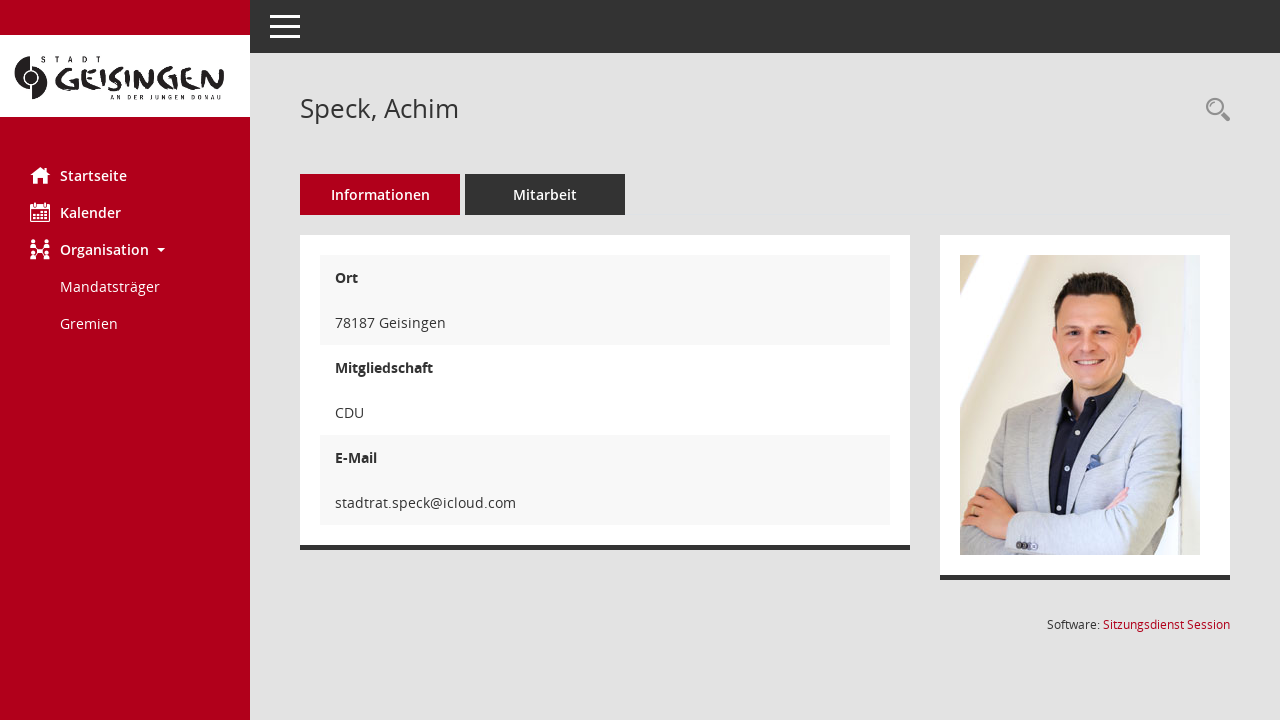

--- FILE ---
content_type: text/html; Charset=utf-8
request_url: https://session.geisingen.de/bi/pe0051.asp?smcred=4&__kpenr=33
body_size: 17414
content:
<!DOCTYPE html><html lang="de"  x-ms-format-detection="none"><head><meta charset="utf-8"><meta http-equiv="X-UA-Compatible" content="IE=edge"><meta name="viewport" content="width=device-width, initial-scale=1"><meta name="description" content=""><meta name="author" content="Somacos GmbH & Co. KG,https://www.somacos.de, SessionNet Version 5.5.1 bi (Layout 6)"><meta name="sessionnet" content="V:050501"/><link rel="shortcut icon" href="im/browser.ico" type="image/x-icon"/><link rel="apple-touch-icon" href="im/somacos57.png" /><link rel="help" href="yhelp1.asp" title="Hilfe" /><link rel="start" href="info.asp" title="Startseite" /><title>SessionNet | Speck, Achim</title><meta name="viewport" content="width=device-width,initial-scale=1.0">
<script>var smcGLOBAL_FUNCTION_STATUS_LOGON = 1;var smcStatus_Logon = false;</script>
<script src="yjavascript.js"></script><script src="js/shopjavascript.js"></script><meta name="format-detection" content="telephone=no, date=no, address=no, email=no" /><link href="css/styles6.css" rel="stylesheet"><link href="css/styles5_3.css" rel="stylesheet"><link href="css/styles5fct.css" rel="stylesheet"><link href="config/layout/GE211119/config.css" rel="stylesheet"><link id="smcglobalprintstyles" rel="stylesheet" type="text/css" media="print" href="css/styles5print.css"><link href="css/responsive.css" rel="stylesheet" media="(max-width:991px)"><link href="css/responsive3.css" rel="stylesheet" media="(max-width:767px)"><!--[if lt IE 9]><script src="js/smchtml5shiv.min.js"></script><script src="js/smcrespond.min.js"></script><![endif]--></head><body id="smc_body" class="smc-body">
<!-- #wrapper --><div id="wrapper" class="smclayout smc_page_pe0051_layout"><div id="sidebar-wrapper" role="navigation" aria-label="Hauptmenü" class="smc-nav-config smc-pr-n"><div class="logo smc-config-logo"><a href="info.asp" title="Hier gelangen Sie zur Startseite dieser Webanwendung." aria-label="Hier gelangen Sie zur Startseite dieser Webanwendung." class="smce-a-u" ><img src="config/layout/GE211119/logo.png" class="img-responsive smc-img-logo" alt="Logo" /></a></div><ul id="sidebar-nav" class="nav nav-pills nav-stacked"><li class="nav-item smc-nav-online"><a href="info.asp" title="Hier gelangen Sie zur Startseite dieser Webanwendung." aria-label="Hier gelangen Sie zur Startseite dieser Webanwendung." class="smce-a-u nav-link smcmenu1 smc-ct1" ><i class="smc smc-home" aria-hidden="true"></i>Startseite</a></li>
<li class="nav-item smc-nav-online"><a href="si0040.asp" title="Diese Seite enth&auml;lt eine kalendarische &Uuml;bersicht der Sitzungstermine f&uuml;r einen Monat." aria-label="Diese Seite enth&auml;lt eine kalendarische &Uuml;bersicht der Sitzungstermine f&uuml;r einen Monat." class="smce-a-u nav-link smcmenu1 smc-ct1" ><i class="smc smc-calendar" aria-hidden="true"></i>Kalender</a></li>
<li class="nav-item smc-nav-online"><a id="smc_nav_group_org" aria-expanded="false" role="button" data-toggle="collapse" href="#smc_nav_group_sub_org" aria-controls="smc_nav_group_sub_org" href="#"><span><i class="smc smc-network-connection" aria-hidden="true"></i>Organisation</span> <span class="caret"></span></a><ul id="smc_nav_group_sub_org" class="nav collapse show" role="menu" aria-labelledby="smc_nav_group_org"><li class="smc-nav-link"><a href="kp0041.asp" title="Diese Seite listet die Personen, die im Sitzungsdienst als Mitglieder registriert sind, auf. Als Filter dienen neben den Anfangsbuchstaben der Nachnamen die Zeitr&auml;ume." aria-label="Diese Seite listet die Personen, die im Sitzungsdienst als Mitglieder registriert sind, auf. Als Filter dienen neben den Anfangsbuchstaben der Nachnamen die Zeitr&auml;ume." class="smce-a-u" >Mandatstr&auml;ger</a></li><li class="smc-nav-link"><a href="gr0040.asp" title="Diese Seite zeigt eine Liste der Gremien, f&uuml;r die im Sitzungsdienst Informationen verwaltet werden. Als Filter stehen die Zeitr&auml;ume zur Verf&uuml;gung." aria-label="Diese Seite zeigt eine Liste der Gremien, f&uuml;r die im Sitzungsdienst Informationen verwaltet werden. Als Filter stehen die Zeitr&auml;ume zur Verf&uuml;gung." class="smce-a-u" >Gremien</a></li></ul></li>
</ul><!-- /Sidebar ende smcnav mandatos --></div>
<div id="page-content-wrapper">
<nav id="top-bar" class="navbar navbar-inverse" aria-label="Auswahlmenü"><div id="menu-toggle" class="collapsed" title="Navigation ein- bzw. ausblenden"><span class="sr-only">Toggle navigation</span><span class="icon-bar"></span><span class="icon-bar"></span><span class="icon-bar"></span></div><ul class="nav navbar-nav navbar-right">

</ul></nav>

<div class="page-title" role="navigation" aria-label="Seitentitel und Oberes Menü"><ul class="nav nav-pills smc-nav-actions float-right smc-pr-n" aria-label="Oberes Menü"><li><a href="kp0043.asp" title="Recherche anzeigen" aria-label="Recherche anzeigen" class="" ><i class="smc smc-magnifier" aria-hidden="true"></i><span class="sr-only">Rechercheauswahl</span></a></li></ul><h1 class="smc_h1">Speck, Achim</h1></div>

<div id="page-content" role="main" aria-label="Informationen">
<ul class="nav nav-tabs smcnoprint" id="smcregister" aria-label="Tab Navigation">
<li class="nav-item active smc-ct1" aria-selected="true"><a href="pe0051.asp?smcred=4&__kpenr=33" title="Informationen" aria-label="Informationen" class="smce-a-u nav-link" >Informationen</a></li><li class="nav-item"><a href="kp0050.asp?__kpenr=33" title="Mitarbeit" aria-label="Mitarbeit" class="smce-a-u nav-link" >Mitarbeit</a></li>
</ul>
<div class="row"><style>span.smce-d-r.smce-dp-m-33-smcademail::before{content:"moc.duolci@"}span.smce-d-r.smce-dp-m-33-smcademail::after{content:"artdats"}</style>

<div class="col-sm-8">

<div class="card card-light smcbox"><div class="panel-body"><div class="smcboxcontent card-body">
<div id="smc_page_pe0051_contenttable1" class="smc-table smc-table-striped smccontenttable smc_page_pe0051_contenttable">

<div class="smc-table-row"><div class="smc-table-cell smc-cell-head smcadort_title">Ort</div><div class="smc-table-cell smcadort">78187 Geisingen</div>
</div>
<div class="smc-table-row"><div class="smc-table-cell smc-cell-head smcadpepartei_title">Mitgliedschaft</div><div class="smc-table-cell smcadpepartei">CDU</div>
</div>
<div class="smc-table-row"><div class="smc-table-cell smc-cell-head smcademail_title">E-Mail</div><div class="smc-table-cell smcademail"><span class="smce-d-r smce-dp-m-33-smcademail">kceps.t</span></div>
</div>
</div>
</div></div></div>
</div>
<div class="col-sm-4">

<div class="card card-light smcbox"><div class="panel-body"><div class="smcboxcontent card-body"><img class="smcimgperson" src="[data-uri]
cDovL25zLmFkb2JlLmNvbS94YXAvMS4wLwA8P3hwYWNrZXQgYmVnaW49Iu+7vyIgaWQ9Ilc1
TTBNcENlaGlIenJlU3pOVGN6a2M5ZCI/PiA8eDp4bXBtZXRhIHhtbG5zOng9ImFkb2JlOm5z
Om1ldGEvIiB4OnhtcHRrPSJBZG9iZSBYTVAgQ29yZSA1LjYtYzA2NyA3OS4xNTc3NDcsIDIw
MTUvMDMvMzAtMjM6NDA6NDIgICAgICAgICI+IDxyZGY6UkRGIHhtbG5zOnJkZj0iaHR0cDov
L3d3dy53My5vcmcvMTk5OS8wMi8yMi1yZGYtc3ludGF4LW5zIyI+IDxyZGY6RGVzY3JpcHRp
b24gcmRmOmFib3V0PSIiIHhtbG5zOnhtcE1NPSJodHRwOi8vbnMuYWRvYmUuY29tL3hhcC8x
LjAvbW0vIiB4bWxuczpzdFJlZj0iaHR0cDovL25zLmFkb2JlLmNvbS94YXAvMS4wL3NUeXBl
L1Jlc291cmNlUmVmIyIgeG1sbnM6eG1wPSJodHRwOi8vbnMuYWRvYmUuY29tL3hhcC8xLjAv
IiB4bXBNTTpEb2N1bWVudElEPSJ4bXAuZGlkOjBCNDQxMEJFQTBDRTExRUZCODYwQ0U4MkMx
ODg1QjRDIiB4bXBNTTpJbnN0YW5jZUlEPSJ4bXAuaWlkOjBCNDQxMEJEQTBDRTExRUZCODYw
Q0U4MkMxODg1QjRDIiB4bXA6Q3JlYXRvclRvb2w9IkFkb2JlIFBob3Rvc2hvcCAiPiA8eG1w
TU06RGVyaXZlZEZyb20gc3RSZWY6aW5zdGFuY2VJRD0iNjMyODlEOUY2M0UxQjY4MTlGOEYw
RjdCQTFBMzA5NTIiIHN0UmVmOmRvY3VtZW50SUQ9IjYzMjg5RDlGNjNFMUI2ODE5RjhGMEY3
QkExQTMwOTUyIi8+IDwvcmRmOkRlc2NyaXB0aW9uPiA8L3JkZjpSREY+IDwveDp4bXBtZXRh
PiA8P3hwYWNrZXQgZW5kPSJyIj8+/+4ADkFkb2JlAGTAAAAAAf/bAIQABgQEBAUEBgUFBgkG
BQYJCwgGBggLDAoKCwoKDBAMDAwMDAwQDA4PEA8ODBMTFBQTExwbGxscHx8fHx8fHx8fHwEH
BwcNDA0YEBAYGhURFRofHx8fHx8fHx8fHx8fHx8fHx8fHx8fHx8fHx8fHx8fHx8fHx8fHx8f
Hx8fHx8fHx8f/8AAEQgBLADwAwERAAIRAQMRAf/EAJ0AAAAHAQEAAAAAAAAAAAAAAAABAgME
BQYHCAEAAwEBAQEAAAAAAAAAAAAAAAECAwQFBhAAAgEDAgQDBgMEBwYGAwAAAQIDABEEIQUx
QRIGUSITYXGBkTIHoUIUscFSI9FicoIzFQjhkqLCQyTwslM0JRZzgxcRAQEAAgICAgAGAgMA
AAAAAAABEQIhAzEEQRJRYXEiMhNCBbEjFP/aAAwDAQACEQMRAD8A7SBXmus9GhJAHE05Ca3a
cQY+Mtx5m1Nd+uv1mHPtc1NqkhQAoAUAKApd5yb+QHjUdu2JhWk5UjmuWtyVFIH0FVCOgVSR
gUwMUyHemA6qAMGgFA0EWDTIqmBimBigFAUAdMBagh2oIdAOx/QK2qKM0ijKIK8t3LbZcP1s
gMR5U1NdHRpm5Zdm3GGoAsLV1MQoAUAKAFAN5EgjiJpwMvlzGSZjyHCuXs2zW2sxERtTWSy0
FOEeQVRHKogvQQuqmCS4vagB10wMPQVLD04RauKYOA3oBYpgoCgFUyyMUFkYFBDtQAtThnU+
kVtUUZFImXjUmwFeVHa1u04gx8Vbjztq1ehpr9Zhz7XNTapIUAKAFACgKreMrpToB14Ut7iH
rM1QMa5K3JUa1IOoKqEeUVRATTCJnbng4ULzZcyQxxqXdmNrKOJ+FMnFt1/1E42FnZuNDCMl
FYphzrorWOjEUuV4jOw/6hO4oN29eVIJYpVCPj2KpdbkMut1JHOjFLhTbr/qJ7zOR6WPkpHG
GZLxRre19CSwOo8af1pWxF//ALn35PGIP8wdmVCGPSqswPO4A11p/WnmNnsn+o3MwoUTdMb9
cxNmZSECgDS2hLHXW9EyLI6p2T90u2u63XGwpHi3H0zI+HIpv0rbqIYdS8/G9OVF1w20b3pk
fU0wcFMDFCShQQ6AOgBThnUHlraoGaklPs2H6+UCR5E1NcXRpm5/B1dm2I1IFhautgFACgBQ
AoBMjhELHlTgZjPnMsx8BXP27ZrXSYiExuawWWgpwHkWqiS+VUDGVkRQQyTSuEijUvI7GwVV
FySfACgnmP7v/dnB7l3Jdu2hbYG3FwufcgzNIvS1l08mnOqwqVyCcG4K8U1v7L/7a1kZ0Fx3
DCSR+pUuQf6trD9tAhPoY6hV6bgsW83KwuNaQKx5JFnxQo83SHY/M0YEP57p6YaMdJMlmUcP
MAbj51MVUvbd33DapotxwMqTHeHzI8LFWVhx1FjSweXp77P/AHixe7MWPbtzdId8jWykaLkh
RqVvwfxXnxFEvwVnzHWInvVJPqdKYKFCShQQ6AOmB0QzqfRWtZgaAXtGJ6GKCR531NZaa/WY
a7XNTqpIUAKAFACgK/dskRxFQdaNriCTNZxmJuTXHa3IAuakzyLVQjyiqIGNhTJyD7/fcbH7
f2B9lxyr7lusRBB/6cN7Fj7W4D405Mm8wYeFmZcbtBG0h6yxIF+NVbg9dbUkbbnK59SFiHGu
lE2O9dFNiTfp1URsCQQdPjTuxfQ9gdrdwZg64MKWZP4lUkcLVN3hzqtS27S36K0jYci9CdGq
n2Uv7Yr+mm5u3s93KCBxfpIBB/KAP3Uv7Yf9Nqsnhy8CNopo2W5bq6hztVTebM9tLr5Tu3Nw
yMI4+XiOIp4ZEmhkU26JYz1LofavypbeS18PanZHc8HcvbmFvMK9H6lLTR/wyoemRR7Ooaey
tJcxG0xWlSmRwUEUKAVTIKDGKc8lT0f0CtagRqTWIFhYVKgoAUAKAFAEzBVJPKiBmtyyDLOR
yFY9u2bhppEBjWFaDUUQU+gq0nbaUyRs2ePHgkmlNoolZ5CNbKoufwoN4v7qyszv3v6bMXr9
PNmKYyH8kKmyD4LT+31mV69f2sjtvbvaO07Pt0WLDArEAdTMLlj4mvP27bbl7GnVNZiLVdj2
x3DPixlhwuo50Tsp3rhb9rbFPH0SYUfTx0UCn/bUf1RYY2Bj4sIhx4wka6BVFqi7WrmkgSwq
wKlB0njcVndlTVFfa8Mi5hQ/Cpuw+uGJ787LwM3AlmWECZVJDAai1X1dl1rPt65tHDWxlxnk
RF0Bsyi3Ln769XOY8ezFejP9NHcU2RtOfsOQy2wSuRiKuh6JSRIPE2cD51WiNnckNaIOigih
QRVAHQYxxp6+Sp2P6RWtQI0gsahYUAKAFACgIe55AigI5mi3EyJM1mna5JPE1yWuiGxqagHE
FVCSEFURy2lMmT+50+VB2TuzwWX/ALdhI5JFkOjWtzI0oqtfLgX2u2iKfdpdx6B6UKlIj/WO
l65+/bEw7/V15y67jxdR1rkj0MrGLGAAJrSaJuySsI5AU8JyU2OeNhSupTY20AIrLbVpKjSw
AcKzsVlV7jAHhYH6SCCDSJwDe9nEG65CkdKFmsPG+ten1751eT26Y2an7A5T4X3DggckLlQz
QkDgT0llv/uVvreXNtOHqqM6CtmJ8UAsUEOmChSAwKevkUtb9AtWtSI0iWVQsKAFACgATYXo
DP7tk+pL0jgKy7dvhek+VW5rnrQFFEM8gqok+gqiOhaAzn3Cw48nsreoZPobEk4eKjqH4iin
r5cn7A2pMLYschbGVA5/vV5/btnZ7HRrjVsYNOHGp1brCMyBRZSa1yWDqSPcaW9lLKbqdZpD
wFFpSGXEvEisdstYjSMRoaypoGd5o2AolTXJ+9NvMWYJXFlJuzHkK7Ojb4cXsaoP2zzkwPuH
s87kWbI9BuX+KDH/AM1dmvlw7eHrKA6V0OZJWig4BQQxQBigDqtfIpxfprSohJpBZVCwoAUA
KAj504igJ5mnnHIZiVyzFjxNcm1y2kM8TUKOIKojyimR9RTI4BTCo7tWNu2tzVzZTjSgk2H5
D40U55c62eNP8pwfTHlOPERb+wK8zec17XXeInw7ntkBtJOqkaEnh86001O7LPB3rZMg9EeZ
E7fwgi9a4T9qntjQuA0bAjnapshzYmSXHxgfUkAAF9TSsPKmfu7t1pGX9Yl1NmGvGpup8kvu
m25GkUwa/A1htqqVHkdb2vcVlVM13rtMOVs08qr/ADIULD2i2tbdO2Kw7tMxxzZY55N9whCG
60nQgrqdGGor0dtpJl5uul2uI9i7Fu+LuUJaG6ulvUja3UL89CRW3V2zfwz9j1tuq/u+Vyor
Rzl0yGKQGKAOq18lTi6r8K0qYSRSCyqFhQAoAUBRbxldcnpg6DjWfbt8K0nyqXNc9bCUUoDy
CriTyCmR5RQCqoMz3+PU2hMYmyTsyuPEdJ/prDvvDu9DTO1/RidtxnTZcKCS4aKFEe2n0i1c
u95y7dZiYU28b3tWO74kGEc7J6W6o7eXQXt1HQVp163bwN79ZmsJtve0s+6SwRbQmKsYDEg9
YNwDZTpci/LnXRt0WfLDq9mbXGHZe0c6eXGImBB6Qba6Djzrl8OqxRd4bvnxT+liRmVTxH9F
Yfe5bTSSZYrO3be8LAG4Y2ypmZQZgcSSKT1CAL38ugBru6+mWc1x9/ftreNcrvYu7MjMSJdz
2GXAaUaOil0Hv0Vl+VYdvXjxWnTvdpzMNMnpsOuI+Q8Bf+muSt8I27LJPteVBHrJLE6p/aI0
paXFTvrmMn2B2pJhwNk50QGZ1sEU26kXh1f3ta6+3szeGXq9P1mb5dF+1mQ43nOx7+ToJA9o
YVfpX99/Rr/udP8Ap1v5uprXpPmi6YGKRDoAHhVa+RS00W3gK0qIBpBY1CwoAUAzmTCKFm52
0pz8Qy80hd2c865NrmtpDB1NQo4gqoR5BTI8gpkdUUwOmGe732+fJ2tZoRdsV/UZfFCLN8qx
79cx3f6/tmu+L8sh0Aqq/lKiuGvSvky2HGi+WBTfiOH7KvW4H1yZG1pIbrixoBqSqgfM1p9r
Smsix2tGiEoAtYcRUVeIqZ4vUyiWIVgbjq51y2ct/hYRYuQsf8vRTytcVvrtcMLrMlJgz3LS
W+AtSpkTQKimwseZ5/HxFY7KiBILaX14D3moh0yg/Tbja92lYKfYBpVZxWuusura/bbt84uN
Pukw/nZjt6Y8I+rj8a9T0+vE+34vK/2/tfazrnjX/lulFdrxSrUABQRVAE3Cq18inAKuogjS
CxqFhQAoCm3nJu3pg++o7biYVpFM5rmrUkClDOoKqJPoKojqigHBTAxTAOiujIwurAhh7Doa
BK5tm4rYmZLjtp6blR7gdPwrzdtcXD3uvf7SU/EI/SLvoBWkxhfygyZpncpGemBD5m8aJydm
FltcmC0EhWVWIPTofnVY4RzlQbhmbaJ/RmnjWZr9CFgGPuFcu0dGp3ZtxyImZJD1wX/lg8QP
ZVddLs1i/MkTIHUgq2oNXuzitzGUeYcjw99cuyleYwZ478OoH5a09Ym1M2/ZTmZEcCEHIlfz
y2sek6n8K06+u7XCtu/6a/a+I6ljY8WPDHDEOmONQiD2AWFe3rMTD5jfa7W2+aeApkOgAKCH
QANVp5KnaupINqQWNQsKARPII4mY04GXyZTJIznnwrm32zW2swjHU1kopRThHkFUR9RTI4BT
BQpgsCgZHamTG96YvpZiZA/6yaj2pp+yuP2Zi5ep6G+ZYyedLkOI8eNun1Lln8FFr/E3rmly
9GXBcShEEY4DTSt4z22JiwJFV2QG7nzWNq0s4TNuUCTYVSczH/EbUsdTXPvq213qVHGVQBiP
eKzkF2qVgGYTdC3MUhIHMAgXuKrZOThPX+oB16CgHvIvWGD2pzA23K3DNWDGt6tmcdWgIQXt
f21r1dd34jDs7ZpzfDa9tdty4MhysqwnIKpGpuFB4knxr0PX9f6c3y8/3Pbm8+uvhorV1vOC
1AC1AGKAFAHzHvqtPJbHDV1JBpBY1CwoCr3nJ6VEanU8ane4h6zNUTmuWtiBSgOIKqEfQVRH
lFALFUChQRYoBQpkz/d+N6mLDNbSNyre5h/srD2Ncx2envjaxkThp1KSLtGfL/ZOhrikep9s
svvWw9wLuqZuFuUkmAL+rtjBUBvwKSqvV8DXTpdfkv3fFX2BLtJiYZGJlK/RbRi3m14ENWsk
Rde34sR9yk2wKBibXLPKykF5nChSba6liefCst5F6dfbfO0Zh+w03fdv1u5u0WKH6o8HHZ0B
F9A7A8LcQKy+/wBZwvbrz5uW7hgxsPCAiQJHGOiFV0A0tpWW2wk5NGL0sYBtJJW9ST46AfAV
NmIWcr/sWDr3Kea2kUXTf2uw/ctdnp682vO97biRuK9B5g6AKgBQAoA6AHh76vQqcaqSSaQW
FQsmRwiFjwFEDNZs5lmZjw5Vh2bZrTWYiExuaxqxoL1UB9RThHlFMjqimChTFKAoSWKYKAoB
rMxUysaSB+Di1/A8j8DRdczCtNvrcsNk4s2PK0Mq2kj0I8R4j2GuDfXFev19k2mYiSIOr2Hh
SlbSjMKBfL8q3mxfamzHHbjWe+y9bSUjF78K5bVjLxyTdJ/wYNT7TSzmpvhEyMkSSFidTwFV
5ZW4aXsbuPt9Zp9m/Uqu8K4eaBtCQVUr0ngbBq9H1cTV5Xt23ZuAa6nIOgBQAoAUAYFAA8R7
6vQqW1Ukk0gsKhau3fJ9OL0wfM1La4hyZrPu3KuWtjYqYDyCqhHkWqI6ooI4KoygKCpQpkWo
oBVEBLOBVBkPuR3R272921k7zvEnpjFU/p1QgSyyn6YowfqLfhxqduubcNOvtulZ3A3ODcdv
xc6Lyx5cMc6K3ECVQ4v864Mc4errvxlYYscRX+Y3wvWs1O7msuOBT5De2tZ9mi9exAnylRCA
a57F/dXPuiMTFj+djozcqUmEbb5Qt43nC2LbpdxznuIx5I/zPIfpRR4mr69bvcRlvvNZmsv9
nhuO790bj3BlcCGDOL9PqzMGKqfBFVRXq3Sayaz4eRd/tba9J7RnLlY4Um80Qs48fBvjVa1F
WAqiC1AC1AACgDtTAfmX31ehUpqaSDobUgsHYKpY8BURbNbhkGWdjyHCsezbNaaTEQGNzWFW
UgvThH0WqI+opkcApwFAUwWBQRQFMFCgCbhTCDnZSQQvLKwSKNS8jtoFVRcknwAph4j+9H3I
yu9e5JZI3YbLhFotsgOg6eBlYfxycfdYVpjCa7t2I5yOydgkU+Y4MCk+6MD91eXvr+6/q9br
v7Z+i0yJ8vCJaSJyo4PGbj5HWp5aTaKvcO5XCXWKdyeFkIJ+dL91P7RVPk7vlf4iejGeEV7k
+1jU2CXJ7M3PD2PAbLy5AthoDxJ8AOdTr13e4h7bzWZrlO77vvXeG+wYsILSSsUwsa/kQH6n
b221Jr2OnonXPzeR3d13v5PQXaXbeP29seLt0GojXqlk/M8hF2cn2mqrFpcHKnxphLGellqf
qeWmwO4cSdP+4ZceQc2NlPuJpktEdHUMjBlPAg3FMDoAUAdqYA/UtXoVKPCmkg8aAPdsn0oe
kHzNWW1xGkmazsjVy2tjQ1qYD0YqoSQi1RHlFBFCqBYoIqgDJCi7EKBzOlMIGVv+1Y1+qYOw
/LH5j+GlBqyfvFOn+Rj8eBkP7hTGHLvvl3Nuq9jZREhT9ZImMUTygRtdn+YW1XpOSryZl8CO
ZqrUPVv26lVO0drhX/o4sS29yiuHec16un8Y2UmViriNLMyrEil5HbRQALkknhaiai1zfdPu
32OuQ0MOQ+TKpPQsUR6WP9Vm6RWn/l2rG+zrGQ3f7t5UjONswlhLcJpz1sPci+X5k1pr6U/y
rPb3L/jGG3He9w3HIM+fkvPJ4udFHgANAPdXVrprrMSOXfe7XNrtn2X7HGJgjuDNjIzc1B+m
Vh/hwHVRY83+o/CleU5dTRC3DVRwpYLJwA9LcRYkE1U1LKNIVfIij49H81wfkvzN/lVXWHKt
MPdcrEk6oyCp+tDwNRdDyv8AD7gw5yFkBgc/xfT/AL39NT9TWaOji6MGHipBH4UgWKAJvqX3
1epUs0yIakSq3LIMs7HkvCubt25b6RXObmsKsajWnAfQVUJIQUyOCnCGWVR1MQoHEnQUwgZe
/wC344IDeq/8KcPnQMKXJ7oz5biIrCPAC5+ZoPCqyMzLna8srSE8Lk/sp4BgaNcnqPhVSDJx
I7nqamTCfelVl7SKHXonjYDjxuv76169eEbV5k3LEaKZT+Unj7qnaYEd++1u/JJtEGOzeZIw
Le4Vz7au/r24J+9HckuJsWHtkLMF3BnbJKc44rWX3MzfhW3RrPLH2d7jDhv+a5WPFPHEUVZ2
DSFo42fy8AHZSyj+ya2xzly5T5ZOL/xa/PWrtJs/tH9v5+6d5/W5aW2XCcGXqGk0g1EY/qj8
3yqSr02kSIqxRgKqgdNhYaUJSUjUKQR7acgyj5eTDDHd7gEgBVBZmY8lA51prCo4YS7GVk6X
cKCAfyi9v261N8qh70FAJHHw40hkXp+J+dMFI08DB4GaNhrdTajGRlebd3F5OjPFnH0yKOPv
AqL1/gf2WcO4YmSQYJA5U+ZeBHwNKa2C1L4imCTSJnpG4+JrgtdUM8TUg6i1UJIRaoqeUUEr
973ddvx/LYzMLqDyHiao2XyNxypwDPKznwvoPhQEYyC1+N/bTkAus634eNVgjLCRwR+X26Gn
BTsassfnPW/ANwNvbTwR+NTa5PHle9PAcr++e8Li9vSY6m0spATXXTnXRONWV8uK9lduNvuz
744ylE21RJlrhsPPJHciV0a/FAOFqynPFVnC67P3Sbb82JEYlQbe8Gsdpi4dXXtk7393Om77
kiRXMGGnpIfFibufnpXR164jHu3+1YedDNMsa8+NvCqxmsmx7U7R3HuruBNqwgViVVOTkWuI
oRYFj/WPACnt5LL1R292/t2w7Vj7Zt8Qix8dAieJ8Sx53PE1KVuqqi9R0tx9lVIBF2Nrag8D
VyEj9L5MrRISsKaTSrxZuaL7B+Y/ClQnKllCoNBoOVqRgsGl2bXla9GBkZXpGjX9lIg9jWHh
RnBmJnCi1uPhxp60qgY25SxdzbHAhIGVPIktuapjyPr/AHlFa2cJy6SDpXPWhLUqGadrmvPr
qEoogPotVCSEFMjqimTCd15TyZh1uGmSJB7A1VIEZ+oeFOQyLgi1rg1SSSB1xrzLAmngHkQ3
JAt77UQHOgHjxqiOdCrGT4DU04TzZ9+t8/Vb0MCNgVgUDpHida128YRHM9oHo50fqzy42PLe
PIlhv1iNxZtAR1DxHOo1nPJ1f7bNBCmQsDGWZLCOYXCkcOrXUaU9+vNn4NNN8S/iiSKWJHhq
1WzHg4WRJNHHjxmXLyXWOCJRdmdzZFHvNVJgnrP7c9j4vaXb8eHcSbjkfzdyyf8A1JSNQPBU
+lampawKwFrXHKiQhsetSrC/iDVAx6IMnowgpIwuzAnyIeY9rcF+dVQsceARRrGtkRRYKOFh
UBIGgtawH7acgNkm9rXY8KdBtowh0JLczUWmZkNrhr2POoposoLKdOH5qrUqqYQT3n26eQyJ
7j34stdPwy+XVF4Vy1rBGkbL8TXnOo7GKqEkItUR9RQRvMyVxcZ5m/KNB4k8KqBz3dGaXLw9
bl5+ph7lY1cB2WMg34+6nCyQsetwD7r0wV0j1046An8KZHkNzZRryNBHhFYAW99MFzRr+nck
i1jaqhV467mdM7uzdp1JaIZUiozG/wBJsdffV688kq5oY7251YW2Dtea2LIcXGlnWEdeS8Ub
uEB5sVBCi3jRaRgoQOn+LUn2U8B177BditnZx7tzoyMXFLQ7QjDR5bFZJ/cg8q+2/hRb8lXf
RExJ5HnzFSR6NQBa1z86ZI+bkLjRiQqXZ2EcEQteSRvpUfvPIa1UM/g4jQRdUrdc0h6pnHAs
fD2DgKVpJJLHRDblSwCghtfmPxNWQGMqPN9R48flU2mbay8gbcSak0aR2OpUdPtNTYaI7hWN
+H41POQpo8+D/wC9dv4g1keaZwfALjSX/bXVLwyw6uuoFc9aQDSNl1FedHUkRiqhJKDSqScA
phnu483rmXEU+VNZPeeFVIGdkiL5mOb+VOo2+Fv31ZHzF5vZ40EUqBtAR+ymASJTkWbUBT9X
vFMj0cUQ1X4WogKK3Ps8KolV3juK7V25n5zED0IHksfEKbUUnkQXEdz9bku58WY3J+ZraAWN
j9cwJ4DU3qpCrpv2/wDunk9n7Pnbcm3pmjJlM8Mpk6OlygSzizda+UeFTt15olY/tztzM7n7
jxdlxLh8uT+fKo0igU3kf4C9qsnrnaNpw9qwMbbcKMRYWJGsMCDkqjT4niaklgoIa/G/Nf6K
CFPPBjwS5OTIsUEKl5ZW0VVAuSTTCr2OOfcsj/OstGiisU2vGYENHC3GVweEkv8Awrp40wvO
rzWXgNeVT5BwKXI6VN6uTBFxAMzeCnp+POlTR5szFWQxpeaQcVSxAPtNLAASSHX01UeF70YC
HkyScEUL4k6Csd8riA3r9d2sf6KylqqzEbn/APrXbqhbALlsPbbHeuzWsbHa4yegXFqzqhmp
NmUGtefHSkxiqhJCimQ3YIjO3BQSfcNaYYbLlaaVpubEt86uQGoD1yiwA6RbQ+NWlLNhoxFx
wN7GkAXpPt9tMCVScggcluL+8UyOrGRa4H4k0yLXWTp8KqBzr797mMTsx8ZTZs2WOC3Mjq6m
/BaPknnF62CRAoCe01UhUp3KKzclFMnefsB2acHYpe4slLZm6+XHDcVxYzx/vsL/AAFSVdfj
A6QDoPHiKCPgdKkm3TxJ5CgM90//AGLMVdf8ixnDBTwypFOhYc41PDxOtOfiGimZUQKCNOXC
ptMIEJBN9Dw51WsKjzcsYGBLkkr1hfIh5k6AfE0bURW4zZe5osOK7R4EQ6Zcn80r8W6PZfnV
YTla4+Ji4sXpxIFA9mt/aaVOESljwPQPEcxWdVFdkY6NqSSw9tY7SLlRWAVdNPbWZsuoc/eH
tcr9HoZ7N7/QNv211ddZbO1p9IpU4M1Js1GK8+OlKjFVCp8DSmSJu0qxbfMWNiy9C+81UDES
y+m2g0PAmtYk5iFWd2FgdL0BJ6kBuf8AZQDqdQXhcH2UypuFb5bW/g+HHwqvgkroNrkD4UQD
RCW5AeNUThX+ovP6tw2fABFgJshwPZZFv8zT0nIcf6ep/YNT7q1B/HcPF124kke6q18Jq17Z
7fn7j7h2/ZYtBlSgzyD8kMfmkY+4Cih67wsPGxceHGx1EcECLHFGNLIo6VHyFSlJfIxomRJJ
FRn+hWYAtbjYHjTwFFl5671mybbiNbbsc9OfKh/xX/8AQUjkPz/KiTJZaTEghx4AFQKANALg
ADgABRtTkRnlEko5a8jUyBYIo8qKCbcfCtfCVB3DFDuu74O0yydOKpOTlRoSGkWPRYr8lZjd
vYLVnJmq+GkRkijVFURoBZEUAAAaWAq6k1J6kmq3C/jU00V2jt53sfC9RbDkqFkviqDZybce
dY7bRpJUP1sZx5b9XHXhWeYrDAYO7NN/qH2jCRrw4225TEf13Q/urfpvLPfw9CxnyiqqYNql
TORiuCOlKjFUmnRTgUfdbJ6ECeoFlLFkTxsONVCZOXKQfycm0bn6SbAH3VpCObUsl5Q9iAws
RrcWp0LI2FuR4aUA6A9tW0oI2oIyD4FePxq/hKWg6VAJA9tAJC6kgE1RPM33yzjkfcKaH8uH
jRRi3i93P/mFPrnk3P8AJYxYzN+ZtBV7eAegdUgRTe4ArSeEO5f6fO27Y2d3FNH55T+kwieP
QtmlYe9rL8KVpV2aJbcPp5XoDnPfO24mdvk2Q+d+my0RY4VYdUZVQCQyjUak6iuzqlxwx3xn
kv7XTZMW5ZuNkuFiQB4xe6sx0JX4Cse7P25V14w6VPP1DpjuzeC61z1oaxMGV365CIzy5n8N
KcuCwtgnpAWN9G48+FO0SM5sWCmTve479MWaRn/RYY5JFD9ZUeLyFrn2U9ZwK0Nm4r5fbpf5
mnQZmSIG7m59mtRQiO8ZFlXr9ttazqoiyiMgj0zrztWO0VERsZQLfSTzrPCmH2bt6HC++W27
j6wkky8LK8nMdCAfKterblO0d9jPlFaohRtUqZ6MVwx0JMdMqdAphge6J5v87MjG6IegDwAq
gZmignhMeQoeNtQSLke6tImk7PBNjxzRGQyIH8jEWIWw0NuNVSWSAMb2v+FIH1uvD9tMhItp
+rp4qeFWST0ta510oAKX6jxsPCqJ5H+4c75f3D3+dzdVyjEnuiUJ+6npODZfcGu0UfibkDwG
tPYOp90fa7Z9t7GwN4w8ySbcck4oQs6NFlNlDVcdFHUPTvr5jw1raxlLy712psUeydv7ftEY
t+khRHI4F7Xdvi5NSZXeG9R7B21n7xKxC4sd16F6nLOQihF/M5ZvKPGq1xnkVz7YOy+4N4hX
NDyRLkOZDPmAq7xsepW6Dd+qxsf213f3a6zDmvXbctxsv2/27b29XKmkzJza9/5cYsb6Kp6v
ma5O3vuzbTrkadQq2VRZf4VHyrnWlwIBqR0++qgyj7tlRRQepchUueoD+qaZGtgxsmHacZcl
QmR0XkQG9iSW+eutXST2FyLgEipBmUIoueA4rx/CptNWZO4OpKx4zkjgbVhtvVyRWybnm9d/
T6R4GsrtVTCPPmZPpt1AD3amotU5j2O25H/UIP1jO8f6HJbHZr26CEGlX1+Cr01A10Fbys6c
ooigjFcEdKSlMgyJlggkmbgilqoMHmOcp5PU1dyWBPjVQUxIrfpyt+lgLCriKa2SWRknDrqs
lgb8rCq2C5iGluHxNKBJsABp+NWQowPXXzWBuPwqkn+k2uL+/wDoogFdrNfjbixqieOe45Wk
7l3mV/qfOyTp/wDlYVWng1DI99yQcQikmifyDbfa3C/zDv7ZMdrvDFkeuyNfpAiUyk2961ol
6zjOosAdPnSJHyhjZG5RYckKyrjqMos46gsnV0xaH831EUQLOFLk63PO2lMjjKWNgCPaTU0x
WCm5PwAqcA4JOrhb2Xq4Sr3gvJm4ONraWUFvaqAuR/w1WsKrSSW3kQB5Tr034e0mgGWxp2uZ
ZT0n8g0H4a0AzNDjxJdn6QOVyT+JqLvg/qhPuOLGSEWRjyOvGsdu38lzUw24zSMf5dvC9iaw
23tXNYZkmB+uIe0ECoyrDAbBv+FuX35gwsOIA7btuQs8ni7vHdf7oqtCrvmM11Fba1nYkC1V
SUUdcLpSFqiVHc+asePHjA2aU9Tf2V/20xGQlnic9KyKJL2FzVyiyn4mZoir3LD4VcTUfaSq
y5carazgm/tWnSi1gZevoOhPOiCpo8wtzq0iK2YNyBB/8WqoSSOvmQPZzoAC3SxJ+NMnjDfW
/wDnt1BOozMkE/8A7mq9PBqOBTLmTONemyilrORXWf8AT/g+r3rNkkf+zwpG+MrrGPwJrRNe
loD0rc2AGrE8ABSSY2uB268pxaTLf1CPBLWRfggFMLUIbacBy4fsoBl5GUcL0jI9TqNiePx0
owASZFOpPw4U5Ar3yEbuXFU38kE0gJ9nSv8AzVpJwleQIoX1DxY3J8TU0ClDuDY9C+POpoQm
jgiJPSXbmTrWW20ipESWY3+kC+vDSubbetJIYY6ny2t+NZWrwj5pVYGYaac6VEcX+yiyZf3n
3fcukmGSLIjD28vUJENr+7WtZ4K+Xp/GJqtampoNaIUcdcUdJ2SZIYXmkNkjUsx9gF6q3Akz
cOZbn3PBn5sjPMvqE9KxgjRRwFq87fsu1y9zq9fXSYQ5sKLKjIc9QbhY2I9xHCjXazw120lm
LB4245WCwiynMuPwSdvqUeD+Pvrv6PYm3F8vJ9n1LrzPCbBkou5Eqf5c8QZW5EqbH/zV14cE
TlyU9ZLML31Hsp4NewsGTQ8KaKRIwANrXOlXEnQ941YaXHHhTwCLsyNb5nnQTx33TGIe597j
4dOfk/jKT++np4UpNsF42b+NyfxqtPBV3D/Tjjq2V3Bl2+lMaFT7y7kfgKpNdynHXB6A8pnY
J/d4v/wg0EsIiqDnbhbgBQDpcW0OvsoCLJISSOr4EUGjSZaISpOvs0owDUc6u9lJZ20C084m
arXW24g5YIY3LSWOS6+l6v8ACpIJ18NK5d+y73Hw9Pq6p16/bzV9FBHHjxxIT0RgBb34Curw
8nbbNyS6KdSfhyqbAjZHTf8AiFY7KiHN0EcONc+1aSIzgEeFqzUpu6cpsbZsqQfWIm6LeJFh
SpxjfsKcb9PGIo/5n6zN9Wb+JgIdfkbVt8Jru0OhFEKpia1rEVSIRb2VxOhlt87jmyGfDxSE
xz5WcfU45/CuXt7s8R6XrerJ+7byx+f2xtWWWeSBUmYWM0fkf/eW1Za7WeHbtrL5Q8Lbd6wZ
Oj9QmRjDRC3UJAPbxBqbs01nC01kS0gBPA1H2Fij3RsnbxHkYqlo8dup4h/Afq6R+Nq7/W9n
nGzzva9Wfy1PY3ccOQVlRr3sQb6V60mXk+G+27JEkCMCCWA/ZUyFsmPJYeb+mnEUIJIbMNWK
nRR4GqwQwyagDlpfWngnkP7jxnH727iQi1st3A/tgN++lPCma25yuKoItcHWq18CvRP+nTGC
dsblksoIyM7p6vZFEg/axq4iupYmbFk73kwQv1Jt0aJLbW0sw6yPhGF+dBLi5J1NvnQDeRL0
Lz8bimFbk5bqhYBgR8/wpKiiObIckk9RLfSL8/dTisNNt2L6UIeSyTuNWPEX/KoPOuTt7Ptc
R3dPX9ZmpsGH6hHqx2jU3HVxYjx9lV19XzS9j2eMa1Pva166MvONu9gfMLeFRaeEKV0BJ66w
32i5EV3ub6ceNc21ayEsBe/jUmxf3BGdnQY+xbaOrP3ORYEPAKG4knlpTkzcDOGq7Y7I2ztD
C2vbMX+ZJErPLOeMkshvI3u0AHsFb9muJhGty2KcRUQ0qM6VprUVnc7KjxsGaaQ2VUIHtJFg
K49riZdXXrdtpI5pNt5zIneTIlh6SAjRNZrnhxuK8v5e5tv9cSIOPi9z4+Uq/qosvDP1eqCk
q+0EXVvwq5VLZZJOnpYWPM0lYwV6RbVRqaV1T9jWTjI0ZBGp0NTk/Lk3eUOZ23mrnY9zt07d
LKOEch5f2W5V63p+zni+Xj+5631uZ4dZ7M3yHM2XBmLXEkKNx4EgV6EcO0ag5SFRZ+rwBtTZ
I4ynjyQeTAg3/Cr+CPDLF7AjWgnl372wjH773cgf48UUwtzJjC/tWs/iriz7s7M7J2j7dbPu
u255m3jIEIlX1ldZRJGWkYRjVPTbT9utXCdR+x8uNt/20hzMh/Ti9TKypZOBCK5BPyjrSeE3
yuPtNnTZ+07hu2RdZd1z58ux49DELGP7qqBT1nGSvlujNGB4+3jTkIzLNK62jRmtzXX9lFOK
7cMHd5VX0caR+rTQftudKmqlO9v7G8Esss/TNmw/Wq6pGbXtpxa1Y75vE8Onr2015tX6IhCz
HVlYxsxsCrm1uPC96rTrmtyjt9i7TE4hcUuQoJv68QNnRgFkUjiLjjW2ZXLzC3cRMAxvFJ9D
H9hrC363FXOTcrE3PEVG2ypFZMR1a/TrXNvWsN9JBuNVPH4Vmotj0oxY6D9lAVnbU23Sd9Y8
eWC2W0E0mHp5VcABr+3o6umtOj+Sd/DabvF/8pjN4LYfEn+itO0tEgC1qiGfjNVqmue985kk
GPjIiM4YsekcCdAK832beHq+jrLbXOs7M71jW+Jh42RGrh1i9Uq7AcrkWrDXWfNd++t8yLnZ
cvdsrGWXOwmwZCSDA7q5990JFLac8K18c8LMLc0H9jox2AutJFsNvCXuDU3VU2RZezcDfIJc
TPTrwpR0zL4j2HkfA10er07bbZ8Yc/t9+uuuLzlpdl7X2TZ8CDBwMRIceBehFN3aw5szXJNe
zI8K7LYQRqNEAFtABVYTaR+mhkB61BHIWp4LKMdqxw9/T0voQSP3080sM33R9oOyO55Wn3LE
kGW8YiGVDK6OFFyNLlNCea1U1GWAm/0tYwmdcbfpExz9AfHVpB/aYOoPyoGXR9k+2W34HZUP
aeTky5WF6bRSyraF3DuXbhe1720qvjCV9t3aOBtOJHi7WDDjRKFETEv+LG96qWyYLC0g2uAW
Z7ueIBOlPJYTkhjC9KqFHgBSB8KACfaBQETaofThkX8ySy9Xt6nLX+RongUqNY1ysiBgCJAs
oU8CCOki392iBGy1/S7gmQSf0+QAkngGH0n91ZXjb9V+YlZKLJjdH1DiDzp9muYWvFVDSuql
GNiOFcf3bYRuvU34W1rO1UGoNgB8qkxZAZo+lVLFtAq6knwA9tPAH2V2LumNvsu/7yyrMS36
PDUhmjDDp87DS4TSwrfr68c1G2+eI1O7j/v8f3/8pp9ngajqDOIacJy7unPMm5vFIzMkZ6I1
RWYD5c68/s0222ex63Zppr55VseTjRxmSYPCo0JlQrw99Tejf8G3/q0vymxyQyqpjIZSLhl1
BFZYayn4odeFORO1SfSPC1Vhlky0blrAa0fXK88NFi4ohSOIcALn2mvX6+uazDwu3su+2alr
GA1+PIfCtcMskhtCPHWqwVGEPAcjrTgLCXuvMDT99OwhxAW4aga04R+NNCCOOtMHBFdb/wAO
tAO9Pl0ppL6LajkOFIxqoDH2gUyOHUWogM9JilJH0yfV7xpRAh736kH6fPj1MDdMy+Mbcflx
qbcXJxLyEjysQroysKN9cwa1Dw3ZYzDJxXQHxFZ6bccq2iBlkGVgPGuPt/k218I6i4sePOs1
FItAR9q3FcvvDC2/Hs8WOXlyXHDqSM9Kj3Na9adX8i38OjoK6ayim3liN0xlCkhuq7ch0rz9
96z38L1G1QZUZ0oJzN9XMhsXPD3mnIq0zJgRZFzOOpOannVZIy2O+PZ8VAsKnzKdFPsWs+zp
m36ujp9jbT9ErEzYpACDY81bQiuDbrut5elp2TecJ6ToRQeDuOVeZVHM1r1TO0Z922NavVWy
j4V6jxCmPTe/wPvpkBUFVYcxr8KojgUD260wcKjRrWIFOAaIL9XJuIohHUA6bHwqiOx6mw1F
qAUoINBFa/G1AK6b++gFiwv4/wBNICKBhamCJEEsLxNwYWNLaZOI213SJsZuMdwD7KUuYLFf
kyFJXXmedc29xWsiudnJJJ14fKuXatYUt7358aQVHcG9HEAw8c2yZVuXH5FP7zVSBO+1W0kT
Zm4uv0j0YmPi3max9wFa9M81HZfh0xBWtQpd5kCZ+PcX6nCfNaz38L1gyKkAptQHM5H8/GwH
HSqii4gZB1yaR/lTm3vpkW0YcDq+gfSvImgI2RtsMz9ZJ6x9DA2I9xFFmeKeu1nhHODuEdxF
lhhxCutz81IrLb1db+Tq19zaeeUrt87ud1jTIijEKgsZFc30GnkI/fT6/W+u2cl3ezNtcY5b
O9vwrrjgUx7p7fkzmxP18IlxlkaZS4AXpIB1OhtztTgxT+Ju2FPiY8kOTG6zydKMHB6vNwGt
XglnBIrzOvUGCsBYeNqMBMCkXvzFBExm3l5a0weA1vytTIaDpvragHdC3jQRQABYGgDN7i3K
gF6MNdKQEp4nw4UARIDH50BEZvTyTIOBGtqnxVKfcnvOdedcfbf3NtJwhI3JudY1ZU8yY2PJ
O3BAT7zyAogYfJklnyWlk1mma+mvyqw7L21tY2zaMfFt/MC9Up/rtq3y4V0a64jG3NXScKKa
m3QA7hFccCSPf0io38HBGoMFoDmXRqL8BRKvBwFi9vb+HCqSfLAsLcAKYAqzM1tFb9lMEujg
Wj4n6jzJq4R7bVXGlaVgWdh0/vqqS4j3BHTzBk0te17fKlKVjjG9/bbumeSP9PFC8WJkrkMy
SWedUZjYC6nqYP5tRoKmTlf2T+1u1+4tv30ZW5Ykn6HIkgKY6j1CViXpkZrdQDObHjyvW/Vx
EbWOoYq58m4wuWV2WR2d416AIOjyo46I7t1+/wB9aW8IX/UbrzOtQA6T1UyLUnp18aZHQR02
40AoEctONAKuDY0AYYdOlAKWTQX5UARexv8ACkBO3C3xoCHkMbacqjeqijn6mlc3vrXBvc1v
CUAIJOgHEmoNV5uQctulbiBdAPH20wR2bs/63fow69UGJ/OmPEXB8im/i37K165mlvcR1dBX
RWMPLwqKpT7i3/yCA872/wB0VOxwRqDELUw5m9urzcKWq6VH9Q8dbVST6dPX8KYOn6zf4W8K
cBQ6OkW461cKje/SOm17f+LVcRUeT9V6MvpdXr/ktwpX6nMoeH/9g/Tn1uv17m/V0dPs4VNw
fKyw/wDN7fzOjp5Wv1f8NOBa43+Y306+Xu/4qqZK4Tk/zDqHVbieNuHwquU8JC/qNOrp505k
jg6rm/D99URa3t7OVAKN7DwvpQB+agCW/wAaZFDrsfdrSMk9VvZbWgD81vlQEHN9XpPTa1qy
7Mr1Uw6+tr/GuCtjG5+v+kHpfRf+Z7v6KAgQ8Be1+duNAa77e/ov8ty/S/8AdfqX/V343/6f
w6OFdPV4ZdnlrFq6UOrwqaam3G3+Ypfjdre/pFTscA1Biph//9k=" alt="" />
</div></div></div>
</div>

</div><!-- /page-row -->
</div><!-- /page-content-1 -->
</div><!-- /page-content-wrapper -->
<footer aria-label="Fusszeile mit Seiteninformationen"><div class="d-flex justify-content-between"><div id="smcmenubottom" title="Diese Men&uuml;leiste enth&auml;lt Funktionen f&uuml;r die Steuerung der aktuellen Seite."><ul class="list-inline"></ul></div><div id="smcsomacosinfo" class="text-right"><span lang="en">Software: </span><a href="https://somacos.de/loesungen/sitzungsmanagement/session/" class="smc-link-normal" target="_blank" title="Zum Hersteller dieser Sitzungsdienst-Software: Somacos GmbH &amp; Co. KG - in einem neuen Browserfenster">Sitzungsdienst <span lang="en">Session</span><span class="sr-only">(Wird in neuem Fenster geöffnet)</span></a></div></div></footer>
</div><!-- /wrapper -->
<script src="js/smcjquery_min.js?v=3.5.1"></script>
<script src="js/smcpopper_min.js"></script>
<script src="js/smcbootstrap.bundle.min.js"></script>
<script src="js/smcmvc1.js"></script>
<!-- Menu Toggle Script -->
<script>
//Menu Toggle Script Variante "Nav bei < 991 dynamisch" (2):
$("#menu-toggle").click(function (e) {
    e.preventDefault();
    //alert('toggled');
    $("#wrapper").toggleClass("toggled");
});

    document.addEventListener('DOMContentLoaded', function () {
        $(window).on('resize', updateToggle);
        updateToggle();
    });

    function updateToggle() {
        if ($(window).width() < 991) {
            $('#wrapper').addClass('toggled');
        }
    }
    function runToggle() {
        //Einklappen erzwingen:
        //alert('runtoggle 2');
        $('#wrapper').addClass('toggled');
    }
</script>

<script>
function smcGlobalGKI2(){return '715611755';}function smcGlobalSMCLAYOUT(){return 'wrapper';}function smcGlobal_AJAX_KEINRECHT(){return 'ajax.0';}function smcGlobalDebug(){return false;}function smcGlobal_HB(){return 'https://session.geisingen.de/bi';}
</script>
</body></html>

--- FILE ---
content_type: text/css
request_url: https://session.geisingen.de/bi/config/layout/GE211119/config.css
body_size: 683
content:
/* Angepasstes CSS zu ID GE211119 (Stand 19.11.2021 12:01:51, Script-Version 525) */
/* === smc.css === */
#smc_body table tr.smc-new td:first-child:before
{
background-color: #B1001B;
}
#smc_body table tr th a, #smc_body table tr td a
{
color: #B1001B;
}
#smc_body #sidebar-wrapper
{
background-color: #B1001B;
}
#smc_body #top-bar .nav.navbar-nav > li > a:hover, #smc_body #top-bar .nav.navbar-nav > li > a:focus
{
color: #B1001B;
}
#smc_body .smc-read-more > a:hover, #smc_body .smc-read-more > a:focus
{
color: #B1001B;
}
#smc_body .smc-documents > div > div.smc-new
{
border-left: 0.3125rem solid #B1001B;
}
#smc_body .smc-documents > div > div .smc-action-group > .btn.btn-todo, #smc_body .smc-documents > div > div .smc-action-group > .btn.todo
{
background-color: #B1001B;
}
#smc_body .smc-documents > div > div .smc-action-group > .btn.btn-todo:hover, #smc_body .smc-documents > div > div .smc-action-group > .btn.btn-todo:focus, #smc_body .smc-documents > div > div .smc-action-group > .btn.todo:hover, #smc_body .smc-documents > div > div .smc-action-group > .btn.todo:focus
{
background-color: #B1001B;
}
#smc_body .smc-documents > div > div .smc-el-h > a
{
color: #B1001B;
}
#smc_body .smc-documents > div > div a:hover, #smc_body .smc-documents > div > div a:focus
{
color: #B1001B;
}
#smc_body .smc-action-group > .btn
{
background-color: #B1001B;
}
#smc_body .smc-link-normal
{
color: #B1001B !important;
}
#smc_body .smc-link-procedure
{
background-color: #B1001B;
}
#smc_body .nav.nav-tabs .nav-item.active > .nav-link
{
background-color: #B1001B;
}
#smc_body .nav.nav-tabs .nav-item.active > .nav-link:before
{
border-left: 2.5rem solid #B1001B;
}
#smc_body .nav.nav-tabs .nav-item.active > .nav-link:hover, #smc_body .nav.nav-tabs .nav-item.active > .nav-link:focus
{
background-color: #B1001B;
}
#smc_body .nav.nav-tabs .nav-item > .nav-link:hover, #smc_body .nav.nav-tabs .nav-item > .nav-link:focus
{
background-color: #B1001B;
}
#smc_body .card .card-header.smc-card-uv-leer .card-header-title:after
{
color: #B1001B;
background-color: #B1001B;
}
#smc_body .card .card-header.smc-card-uv-aktiv .card-header-title:after
{
background-color: #B1001B;
}
#smc_body .card .card-header.smc-card-uv-todo .card-header-title:after
{
background-color: #B1001B;
}
#smc_body .card.card-light > .smc-card-action .card-header-title
{
color: #B1001B;
}
#smc_body .card.card-light .card-header .card-header-title a
{
color: #B1001B;
}
#smc_body .card.card-light .card-header .nav.nav-pills > li.active > a
{
background-color: #B1001B;
}
#smc_body .card.card-light .card-header .nav.nav-pills > li.active > a:hover, #smc_body .card.card-light .card-header .nav.nav-pills > li.active > a:focus
{
background-color: #B1001B;
}
#smc_body .smc-content-normal a
{
color: #B1001B !important;
}
#smc_body .smc-badge-count
{
background-color: #B1001B;
}
#smc_body .smc-nav-actions > li > a:hover, #smc_body .smc-nav-actions > li > a:focus
{
color: #B1001B;
}
#smc_body .smc-nav-actions > li > a.mark
{
color: #B1001B;
}
#smc_body .smc-table .smc-table-row .smc-table-cell a
{
color: #B1001B;
}
#smc_body .smc-el-h > a
{
color: #B1001B;
}
:root
{
--blue: #B1001B;
--primary: #B1001B;
}
a
{
color: #B1001B;
}
.btn-primary
{
background-color: #B1001B;
border-color: #B1001B;
}
.btn-primary.disabled, .btn-primary:disabled
{
background-color: #B1001B;
border-color: #B1001B;
}
.btn-outline-primary
{
color: #B1001B;
border-color: #B1001B;
}
.btn-outline-primary:hover
{
background-color: #B1001B;
border-color: #B1001B;
}
.btn-outline-primary.disabled, .btn-outline-primary:disabled
{
color: #B1001B;
}
.btn-outline-primary:not(:disabled):not(.disabled):active, .btn-outline-primary:not(:disabled):not(.disabled).active,
.show > .btn-outline-primary.dropdown-toggle
{
background-color: #B1001B;
border-color: #B1001B;
}
.btn-link
{
color: #B1001B;
}
.dropdown-item.active, .dropdown-item:active
{
background-color: #B1001B;
}
.custom-control-input:checked ~ .custom-control-label::before
{
border-color: #B1001B;
background-color: #B1001B;
}
.custom-checkbox .custom-control-input:indeterminate ~ .custom-control-label::before
{
border-color: #B1001B;
background-color: #B1001B;
}
.custom-range::-webkit-slider-thumb
{
background-color: #B1001B;
}
.custom-range::-moz-range-thumb
{
background-color: #B1001B;
}
.custom-range::-ms-thumb
{
background-color: #B1001B;
}
.page-link
{
color: #B1001B;
}
.page-item.active .page-link
{
background-color: #B1001B;
border-color: #B1001B;
}
.badge-primary
{
background-color: #B1001B;
}
.progress-bar
{
background-color: #B1001B;
}
.list-group-item.active
{
background-color: #B1001B;
border-color: #B1001B;
}
.bg-primary
{
background-color: #B1001B !important;
}
.border-primary
{
border-color: #B1001B !important;
}
.text-primary
{
color: #B1001B !important;
}
/* Anpassung Logobreite */
#smc_body #sidebar-wrapper .smc-img-logo{max-width:250px;}
